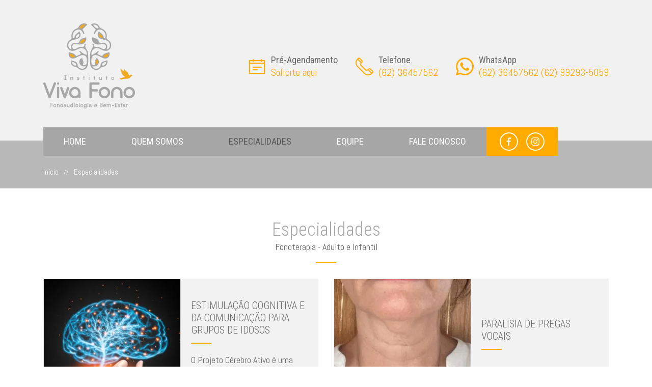

--- FILE ---
content_type: text/html; charset=UTF-8
request_url: https://www.vivafono.com.br/servicos
body_size: 4326
content:
<!DOCTYPE html>
<html  lang="pt-br">
	<head>	

		<meta charset="utf-8" />
		<meta name="viewport" content="width=device-width,minimum-scale=1,initial-scale=1">
		<meta name="format-detection" content="telephone=no">
		<meta http-equiv="X-UA-Compatible" content="IE=edge" />		
		<link rel="shortcut icon" href="/favicon.ico" type="image/x-icon">
		<link rel="icon" href="/favicon.ico" type="image/x-icon">

				
		<link rel="canonical" href="https://www.vivafono.com.br/servicos" />		
		<meta property="og:site_name" content="Instituto Viva Fono - Fonoaudiólogo em Goiânia">
<meta property="og:locale" content="pt_BR">
<meta property="og:url" content="https://www.vivafono.com.br/servicos" />
<meta property="og:title" content="Especialidades" />
<meta property="og:type" content="website">
						
				
        <!-- Google Analytics Code -->
        <script>
        (function(i,s,o,g,r,a,m){i['GoogleAnalyticsObject']=r;i[r]=i[r]||function(){
        (i[r].q=i[r].q||[]).push(arguments)},i[r].l=1*new Date();a=s.createElement(o),
        m=s.getElementsByTagName(o)[0];a.async=1;a.src=g;m.parentNode.insertBefore(a,m)
        })(window,document,'script','//www.google-analytics.com/analytics.js','ga');
        ga('create', 'UA-156677682-60', 'auto');
        ga('send', 'pageview');
        </script>
        <!-- End Google Analytics Code -->										
				
        		
        
        
<link rel="stylesheet" href="/assets/dist/css/1628510987.css" />



		<title> Especialidades </title>
        <meta name="description" content="paralisia facial" />	
	</head> 

	      
	
	<body>
	
		<header>
            
			<section class="header-top">
                <div class="container">
                    <div class="row align-items-center">

                        <div class="col-sm-12 col-lg-3">
                            <div class="logo">
                                <a href="/" title="Instituto Viva Fono - Fonoaudiólogo em Goiânia">

                                    
                                                                                                            <img src="/marca/instituto-viva-fono-fonoaudiologo-em-goiania.webp" alt="Instituto Viva Fono - Fonoaudiólogo em Goiânia" width="180" height="180" />
                                    	

								</a>
                            </div>
                        </div>

                        <div class="col-sm-12 col-lg-9">
                            <div class="contato d-flex justify-content-end">

                                <a href="/pre-agendamento" class="info agendamento">
                                    <p>Pré-Agendamento</p>
                                    <span>Solicite aqui</span>
                                </a>

								                                                                <div class="info phone">
                                    <p>Telefone</p>
                                                                        <a href="tel:+556236457562"><span> (62) 36457562 </span></a>
                                                                    </div>
                                
																                                <div class="info whatsapp">
                                    <p>WhatsApp</p>
                                                                        <a href="/whatsapp/623645756262992935059"><span> (62) 36457562  (62) 99293-5059 </span></a>
                                                                    </div>
								
                                <style>
                                    header .contato .info a:hover span{ color: #000; }
                                </style>

                            </div>
                        </div>

                    </div>
                </div>
            </section>

            <section class="header-nav">
                <div class="container d-flex align-items-center">

                    <nav class="navbar navbar-expand-lg">

                        <div class="btn-toggle-menu"><div class="trigger"></div></div>
                    
                        <div class="toggle-menu collapse navbar-collapse" id="navbarSupportedContent">
                            <ul class="navbar-nav justify-content-between">
                                <li ><a href="/">Home</a></li>
								<li ><a href="/institucional">Quem Somos</a></li>
                                <li class="active"><a href="/servicos">Especialidades</a></li>
                                <li ><a href="/equipe">Equipe</a></li>
                                <li ><a href="/contato">Fale Conosco</a></li>
                            </ul>
                        </div>

                    </nav>

                    <div class="social">
                        <ul class="networks">
							<li><a href="https://www.facebook.com/institutovivafonogo" target="_blank"><i class="icon-facebook"></i></a></li>							<li><a href="https://www.instagram.com/institutovivafono/" target="_blank"><i class="icon-instagram"></i></a></li>							                        </ul>
                    </div>

                </div>
            </section>

        </header>
        
		<main>



    <div class="breadcrumbs">

	<div class="container">

		<ol vocab="http://schema.org/" typeof="BreadcrumbList" class="list-unstyled">

			<li property="itemListElement" typeof="ListItem">
				<a property="item" typeof="WebPage" href="/">
					<span property="name">Início</span>
				</a>
				<meta property="position" content="1">
			</li>

						<li property="itemListElement" typeof="ListItem">
				<a property="item" typeof="WebPage" href="/servicos">
					<span property="name"> Especialidades </span>
				</a>
				<meta property="position" content="2">
			</li>
						
							
				
						
		</ol>

	</div>

</div>



    

    <section class="servicos">

        <div class="container">



            <div class="title-dark center">

                <h2> Especialidades </h2>

                <p> Fonoterapia - Adulto e Infantil </p>
            </div>



            <div class="row">

                
                <article class="col-sm-12 col-lg-6">

                    <a class="card" href="/servicos/26-estimulacao-cognitiva-e-da-comunicacao-para-grupos-de-idosos">



                        <div class="image">

                            <figure>

                                <img src="[data-uri]" data-src="/imgs/365/380/images/estimulacao-cognitiva-e-da-comunicacao-para-grupos-de-idosos-504.webp" alt="Estimulação cognitiva e da comunicação para grupos de idosos" width="365" height="380" />

                            </figure>

                        </div>



                        <div class="card-body">



                            <div class="title-dark">

                                <h3> Estimulação cognitiva e da comunicação para grupos de idosos </h3>

                            </div>



                            <p> O Projeto Cérebro Ativo é uma iniciativa dedicada a estimular... </p>



                            <span class="btn2 btn2-primary"><span>Saiba mais</span></span>



                        </div>

                    </a>

                </article>

                
                <article class="col-sm-12 col-lg-6">

                    <a class="card" href="/servicos/25-paralisia-de-pregas-vocais">



                        <div class="image">

                            <figure>

                                <img src="[data-uri]" data-src="/imgs/365/380/images/paralisia-de-pregas-vocais.webp" alt="Paralisia de pregas vocais" width="365" height="380" />

                            </figure>

                        </div>



                        <div class="card-body">



                            <div class="title-dark">

                                <h3> Paralisia de pregas vocais </h3>

                            </div>



                            <p>  </p>



                            <span class="btn2 btn2-primary"><span>Saiba mais</span></span>



                        </div>

                    </a>

                </article>

                
                <article class="col-sm-12 col-lg-6">

                    <a class="card" href="/servicos/24-estimulacao-transcraniana-por-corrente-continua-tdcs-etcc">



                        <div class="image">

                            <figure>

                                <img src="[data-uri]" data-src="/imgs/365/380/images/estimulacao-transcraniana-por-corrente-continua-tdcs-etcc-406.webp" alt="Estimulação transcraniana por Corrente Contínua (TDCS/ ETCC)" width="365" height="380" />

                            </figure>

                        </div>



                        <div class="card-body">



                            <div class="title-dark">

                                <h3> Estimulação transcraniana por Corrente Contínua (TDCS/ ETCC) </h3>

                            </div>



                            <p>  </p>



                            <span class="btn2 btn2-primary"><span>Saiba mais</span></span>



                        </div>

                    </a>

                </article>

                
                <article class="col-sm-12 col-lg-6">

                    <a class="card" href="/servicos/20-terapia-em-paralisia-facial">



                        <div class="image">

                            <figure>

                                <img src="[data-uri]" data-src="/imgs/365/380/images/terapia-em-paralisia-facial.webp" alt="Terapia em Paralisia Facial " width="365" height="380" />

                            </figure>

                        </div>



                        <div class="card-body">



                            <div class="title-dark">

                                <h3> Terapia em Paralisia Facial  </h3>

                            </div>



                            <p> A paralisia facial periférica decorre de uma lesão no nervo facial... </p>



                            <span class="btn2 btn2-primary"><span>Saiba mais</span></span>



                        </div>

                    </a>

                </article>

                
                <article class="col-sm-12 col-lg-6">

                    <a class="card" href="/servicos/7-terapia-de-linguagem-adulto">



                        <div class="image">

                            <figure>

                                <img src="[data-uri]" data-src="/imgs/365/380/images/terapia-de-linguagem-adulto.webp" alt="Terapia de Linguagem Adulto" width="365" height="380" />

                            </figure>

                        </div>



                        <div class="card-body">



                            <div class="title-dark">

                                <h3> Terapia de Linguagem Adulto </h3>

                            </div>



                            <p> As desordens da comunicação causadas por acometimento em áreas... </p>



                            <span class="btn2 btn2-primary"><span>Saiba mais</span></span>



                        </div>

                    </a>

                </article>

                
                <article class="col-sm-12 col-lg-6">

                    <a class="card" href="/servicos/6-terapia-de-linguagem-e-fala-em-criancas">



                        <div class="image">

                            <figure>

                                <img src="[data-uri]" data-src="/imgs/365/380/images/terapia-de-linguagem-e-fala-em-criancas.webp" alt="Terapia de Linguagem e Fala em Crianças" width="365" height="380" />

                            </figure>

                        </div>



                        <div class="card-body">



                            <div class="title-dark">

                                <h3> Terapia de Linguagem e Fala em Crianças </h3>

                            </div>



                            <p> Uma das maiores alegrias dos pais é vivenciar as primeiras palavras... </p>



                            <span class="btn2 btn2-primary"><span>Saiba mais</span></span>



                        </div>

                    </a>

                </article>

                
                <article class="col-sm-12 col-lg-6">

                    <a class="card" href="/servicos/9-terapia-em-alteracoes-de-fluencia-gagueira">



                        <div class="image">

                            <figure>

                                <img src="[data-uri]" data-src="/imgs/365/380/images/terapia-em-alteracoes-de-fluencia-gagueira-340.webp" alt="Terapia em Alterações de Fluência (Gagueira)" width="365" height="380" />

                            </figure>

                        </div>



                        <div class="card-body">



                            <div class="title-dark">

                                <h3> Terapia em Alterações de Fluência (Gagueira) </h3>

                            </div>



                            <p> A fluência se refere ao fluxo contínuo e suave da produção da... </p>



                            <span class="btn2 btn2-primary"><span>Saiba mais</span></span>



                        </div>

                    </a>

                </article>

                
                <article class="col-sm-12 col-lg-6">

                    <a class="card" href="/servicos/11-terapia-em-alteracoes-de-voz-e-aprimoramento-da-comunicacao">



                        <div class="image">

                            <figure>

                                <img src="[data-uri]" data-src="/imgs/365/380/images/terapia-em-alteracoes-de-voz-e-aprimoramento-da-comunicacao.webp" alt="Terapia em Alterações de Voz e Aprimoramento da Comunicação" width="365" height="380" />

                            </figure>

                        </div>



                        <div class="card-body">



                            <div class="title-dark">

                                <h3> Terapia em Alterações de Voz e Aprimoramento da Comunicação </h3>

                            </div>



                            <p> A voz é o instrumento de comunicação das pessoas e é modulada... </p>



                            <span class="btn2 btn2-primary"><span>Saiba mais</span></span>



                        </div>

                    </a>

                </article>

                
                <article class="col-sm-12 col-lg-6">

                    <a class="card" href="/servicos/8-terapia-em-apraxia-de-fala-da-infancia-afi">



                        <div class="image">

                            <figure>

                                <img src="[data-uri]" data-src="/imgs/365/380/images/terapia-em-apraxia-de-fala-da-infancia-afi.webp" alt="Terapia em Apraxia de Fala da Infância (Afi)" width="365" height="380" />

                            </figure>

                        </div>



                        <div class="card-body">



                            <div class="title-dark">

                                <h3> Terapia em Apraxia de Fala da Infância (Afi) </h3>

                            </div>



                            <p> A apraxia de fala da infância, de acordo com a American Speech... </p>



                            <span class="btn2 btn2-primary"><span>Saiba mais</span></span>



                        </div>

                    </a>

                </article>

                
                <article class="col-sm-12 col-lg-6">

                    <a class="card" href="/servicos/21-terapia-em-alteracoes-de-degluticao">



                        <div class="image">

                            <figure>

                                <img src="[data-uri]" data-src="/imgs/365/380/images/terapia-em-alteracoes-de-degluticao.webp" alt="Terapia em Alterações de Deglutição" width="365" height="380" />

                            </figure>

                        </div>



                        <div class="card-body">



                            <div class="title-dark">

                                <h3> Terapia em Alterações de Deglutição </h3>

                            </div>



                            <p> A disfagia é um distúrbio da deglutição, com sinais e sintomas... </p>



                            <span class="btn2 btn2-primary"><span>Saiba mais</span></span>



                        </div>

                    </a>

                </article>

                
                <article class="col-sm-12 col-lg-6">

                    <a class="card" href="/servicos/10-terapia-em-alteracoes-de-aprendizagem">



                        <div class="image">

                            <figure>

                                <img src="[data-uri]" data-src="/imgs/365/380/images/terapia-em-alteracoes-de-aprendizagem-706.webp" alt="Terapia em Alterações de Aprendizagem" width="365" height="380" />

                            </figure>

                        </div>



                        <div class="card-body">



                            <div class="title-dark">

                                <h3> Terapia em Alterações de Aprendizagem </h3>

                            </div>



                            <p> As dificuldades de aprendizagem são comuns em crianças que... </p>



                            <span class="btn2 btn2-primary"><span>Saiba mais</span></span>



                        </div>

                    </a>

                </article>

                
                <article class="col-sm-12 col-lg-6">

                    <a class="card" href="/servicos/23-consultoria-para-fonoaudiologos">



                        <div class="image">

                            <figure>

                                <img src="[data-uri]" data-src="/imgs/365/380/images/consultoria-para-fonoaudiologos-390.webp" alt="Consultoria para Fonoaudiólogos" width="365" height="380" />

                            </figure>

                        </div>



                        <div class="card-body">



                            <div class="title-dark">

                                <h3> Consultoria para Fonoaudiólogos </h3>

                            </div>



                            <p> Prestamos consultoria para fonoaudiólogos (as) que necessitem... </p>



                            <span class="btn2 btn2-primary"><span>Saiba mais</span></span>



                        </div>

                    </a>

                </article>

                
            </div>



        </div>

    </section>



</main>				
		<footer>
        
                        
                        <section class="footer-cta">
                <div class="container">
                    <div class="row align-items-center justify-content-center">
                        <div class="col-sm-12 col-lg-8">
                            <p> Equipe de fonoaudiólogas em Goiânia empenhadas em oferecer terapias baseadas em evidências científicas e melhorar qualidade de vida e bem-estar. </p>
                        </div>
                    </div>
                </div>
            </section>
            
            <section class="footer-center">
                <div class="container">
                    <div class="row">

                        <div class="col-sm-12 col-lg-5">

                            <div class="widget">
                                <div class="logo">
                                    <a href="/" title="Instituto Viva Fono - Fonoaudiólogo em Goiânia">
                                    
                                                                                <img src="/marca/instituto-viva-fono-fonoaudiologo-em-goiania.webp" alt="Instituto Viva Fono - Fonoaudiólogo em Goiânia" width="100" height="100" />
                                        	

                                    </a>
                                </div>
                            </div>

                            <div class="widget">
                                <div class="contato">

									                                                                        <div class="info">
                                        <i class="icon-phone"></i>
                                        <div>
                                                                                <p><a href="tel:+556236457562">(62) 36457562</a></p>
                                                                                </div>
                                    </div>
                                    
																		                                    <div class="info">
                                        <i class="icon-whatsapp"></i>
                                        <div>
                                                                                <p><a href="/whatsapp/623645756262992935059">(62) 36457562  (62) 99293-5059</a></p>
                                                                                </div>
                                    </div>
																		
									                                    <div class="info">
                                        <i class="icon-envelope"></i>
                                        <p><a href="mailto:ivf@vivafono.com.br" target="_blank">ivf@vivafono.com.br</a></p>
                                    </div>
									
									                                    <div class="info">
                                        <i class="icon-map"></i>
                                        <p> Rua 6, esquina com Av. República do Líbano, 370, Sala 604, Ed. Empire Center, Setor Oeste, Goiânia - GO </p>
                                    </div>
									
                                    <a href="https://goo.gl/maps/1a3E4ddxRuhcqs6U8" target="_blank" class="btn2 btn2-primary"><span>Como Chegar</span></a>
                                </div>
                            </div>

                        </div>

                        <div class="col-sm-12 col-lg-7">
                            <form id="contato_footer" method="POST" action="/contato/sucesso" data-customvalidate="true" autocomplete="off" novalidate>

                                <input type="hidden" name="source" value="Formulário de Rodapé" />
                                <input type="hidden" name="hash" value="50a34fb62e56438ccab86995e704f5a4" />
								
                                <div class="form-row">

                                    <div class="form-group col-sm-12 col-lg-6">
                                        <input type="text" class="form-control" id="contato_footer_nome" name="nome" placeholder="*Nome" data-name="Nome" required>
                                    </div>

                                    <div class="form-group col-sm-12 col-lg-6">
                                        <input type="email" class="form-control" id="contato_footer_email" name="email" placeholder="*Email" data-name="E-mail" required>
                                    </div>

                                    <div class="form-group col-sm-12 col-lg-6">
                                        <input type="text" class="form-control telefone" id="contato_footer_telefone" name="telefone" data-mask="telefone" placeholder="*Telefone" data-name="Telefone" required>
                                    </div>

                                    <div class="form-group col-sm-12 col-lg-6">
                                        <input type="text" class="form-control" id="contato_footer_assunto" name="assunto" placeholder="*Assunto" data-name="Assunto" required>
                                    </div>

                                    <div class="form-group col-sm-12">
                                        <textarea class="form-control" name="mensagem" id="contato_footer_mensagem" placeholder="Digite aqui sua mensagem..." data-name="Mensagem" required></textarea>
                                    </div>

                                    <div class="form-group col-sm-12 d-flex justify-content-end buttons">
                                        <button class="btn2 btn2-primary" type="submit"><span>Enviar Mensagem</span></button>
                                        <div class="loading hidden"></div>
                                    </div>

                                </div>

                            </form>
                        </div>

                    </div>
                </div>
            </section>

            
            <section class="subfooter">
                <div class="container">
                    <div class="row">
                        <div class="col-sm-12 d-flex flex-row align-items-center justify-content-between">

                            <p> &copy; 2026 - Instituto Viva Fono - Fonoaudiólogo em Goiânia </p>

							
                            <button type="button" id="top" class="btn2 btn2-second"><span>Topo</span></button>

                            <figure>
                                <a href="https://www.websitesja.com.br/" target="_blank" class="logo"><img src="[data-uri]" data-src="/assets/images/websitesja2.svg" alt="Websites Já" width="86" height="30" /></a>
                            </figure>

                        </div>
                    </div>
                </div>
            </section>

        </footer>
						 
		

    <script src="/assets/dist/js/1595953794.js" defer></script>
    

				
		<!-- Load Styles -->
        <noscript id="deferred-styles">
			
<link rel="stylesheet" href="/assets/dist/css/1628510987.css" />


        </noscript>

		<script>

            var loadDeferredStyles = function() {
                
                var addStylesNode = document.getElementById("deferred-styles");
                var replacement = document.createElement("div");

                replacement.innerHTML = addStylesNode.textContent;
                document.body.appendChild(replacement)
                addStylesNode.parentElement.removeChild(addStylesNode);
				
            };

            var raf = window.requestAnimationFrame || window.mozRequestAnimationFrame || window.webkitRequestAnimationFrame || window.msRequestAnimationFrame;

            if (raf) raf(function() { window.setTimeout(loadDeferredStyles, 0); });

            else window.addEventListener('load', loadDeferredStyles);
			
        </script>

	</body>	

</html>


--- FILE ---
content_type: text/plain
request_url: https://www.google-analytics.com/j/collect?v=1&_v=j102&a=470102512&t=pageview&_s=1&dl=https%3A%2F%2Fwww.vivafono.com.br%2Fservicos&ul=en-us%40posix&dt=Especialidades&sr=1280x720&vp=1280x720&_u=IEBAAEABAAAAACAAI~&jid=912303526&gjid=1511922144&cid=513298134.1769206167&tid=UA-156677682-60&_gid=1970919563.1769206167&_r=1&_slc=1&z=146562644
body_size: -451
content:
2,cG-WF3FVVC6EC